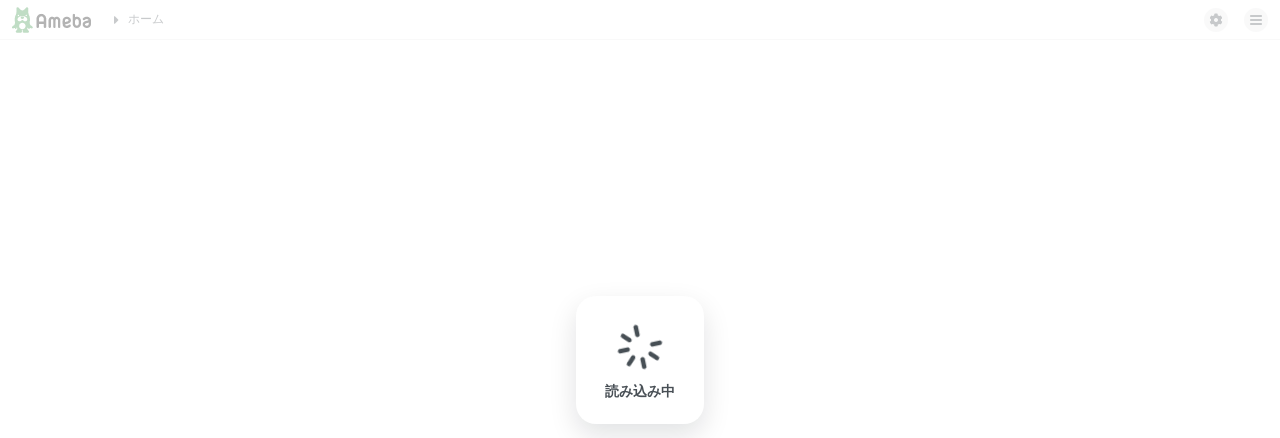

--- FILE ---
content_type: text/html; charset=utf-8
request_url: https://comment.ameba.jp/form?eid=12776369718&bnm=parsley-spa
body_size: 2639
content:
<!DOCTYPE html><html lang="ja"><head><meta charSet="utf-8" data-next-head=""/><meta name="viewport" content="width=device-width" data-next-head=""/><link rel="preload" href="https://stat100.ameba.jp/ameblo/blog-front/comment-web/_next/static/media/logo.1a75aa26.svg" as="image" data-next-head=""/><title data-next-head="">コメント投稿入力｜Ameba (アメーバ)</title><link rel="icon" href="https://stat100.ameba.jp/common_style/img/favicon.ico"/><link rel="apple-touch-icon" href="https://stat100.ameba.jp/common_style/img/sp/apple-touch-icon.png"/><script type="application/javascript">/jpameblo/.test(navigator.userAgent) && document.documentElement.classList.add('is-ameba-app');</script><script type="application/javascript">window.MSInputMethodContext && document.documentMode && document.write('<script src="https://cdn.jsdelivr.net/gh/nuxodin/ie11CustomProperties@4.1.0/ie11CustomProperties.min.js"><\x2fscript>');</script><noscript><style>body .no-js { display: none; }</style></noscript><script type="application/javascript">(function(e,n,t,a,s,c,r){e.AmebaMineObject=s,e[s]=e[s]||function(){(e[s].q=e[s].q||[]).push(arguments)}
,c=n.createElement(t),c.async=1,c.src=a,r=n.getElementsByTagName(t)[0],r.parentNode.insertBefore(c,r)
})(window, document, 'script', 'https://ln.ameba.jp/fuse.js', 'fuse');</script><link rel="preload" href="https://stat100.ameba.jp/ameblo/blog-front/comment-web/_next/static/css/078bf7e038bd10aa.css" as="style"/><link rel="stylesheet" href="https://stat100.ameba.jp/ameblo/blog-front/comment-web/_next/static/css/078bf7e038bd10aa.css" data-n-g=""/><link rel="preload" href="https://stat100.ameba.jp/ameblo/blog-front/comment-web/_next/static/css/34b0e587ce3750c0.css" as="style"/><link rel="stylesheet" href="https://stat100.ameba.jp/ameblo/blog-front/comment-web/_next/static/css/34b0e587ce3750c0.css" data-n-p=""/><noscript data-n-css=""></noscript><script defer="" nomodule="" src="https://stat100.ameba.jp/ameblo/blog-front/comment-web/_next/static/chunks/polyfills-42372ed130431b0a.js"></script><script src="https://stat100.ameba.jp/ameblo/blog-front/comment-web/_next/static/chunks/webpack-fa18ccee42bdc40d.js" defer=""></script><script src="https://stat100.ameba.jp/ameblo/blog-front/comment-web/_next/static/chunks/framework-1e63544c5a471cf4.js" defer=""></script><script src="https://stat100.ameba.jp/ameblo/blog-front/comment-web/_next/static/chunks/main-6a2fd49b23ac0677.js" defer=""></script><script src="https://stat100.ameba.jp/ameblo/blog-front/comment-web/_next/static/chunks/pages/_app-e5b783412f862aa7.js" defer=""></script><script src="https://stat100.ameba.jp/ameblo/blog-front/comment-web/_next/static/chunks/375-0701ef7a80d30e57.js" defer=""></script><script src="https://stat100.ameba.jp/ameblo/blog-front/comment-web/_next/static/chunks/pages/form-50ab3490bd160d4f.js" defer=""></script><script src="https://stat100.ameba.jp/ameblo/blog-front/comment-web/_next/static/GPHhAAbcrkdlPAzIA1rNT/_buildManifest.js" defer=""></script><script src="https://stat100.ameba.jp/ameblo/blog-front/comment-web/_next/static/GPHhAAbcrkdlPAzIA1rNT/_ssgManifest.js" defer=""></script></head><body><div id="__next"><div class="CommentWebLayout_root__y_Ies"><header class="GlobalHeader_root__fe8f2"><a href="https://www.ameba.jp/"><div class="GlobalHeader_logo__Gh6RS" style="position:relative"><img alt="Ameba" decoding="async" data-nimg="fill" style="position:absolute;height:100%;width:100%;left:0;top:0;right:0;bottom:0;color:transparent" src="https://stat100.ameba.jp/ameblo/blog-front/comment-web/_next/static/media/logo.1a75aa26.svg"/></div></a><ul class="GlobalHeader_list__62oL7"><li class="GlobalHeader_list-item__8qrpf"><a class="spui-TextLink spui-TextLink--hasIcon spui-TextLink--iconstart" href="https://www.ameba.jp/home"><span class="spui-TextLink-icon"><svg width="16" height="16" viewBox="0 0 24 24" fill="currentColor" role="img" aria-hidden="true"><path fill-rule="evenodd" d="m15.2 12.67-4.59 4.62c-.63.63-1.71.19-1.71-.7V7.41c0-.89 1.07-1.34 1.7-.71l4.59 4.55c.39.39.39 1.02.01 1.42" clip-rule="evenodd"></path></svg></span>ホーム</a></li></ul><div class="GlobalHeader_inner__3hsxp"><div class="GlobalHeader_menu-wrapper__pZv3B"><div class="GlobalHeader_icon__pklTU"><button class="spui-IconButton spui-IconButton--exSmall spui-IconButton--neutral"><span class="GlobalHeader_icon-label__bZGlK">設定</span><svg width="16" height="16" viewBox="0 0 24 24" fill="currentColor" role="img" aria-hidden="true"><path fill-rule="evenodd" d="M19.4 13.15c.06-.38.1-.76.1-1.15s-.04-.77-.1-1.15l1.44-1.11c.39-.31.5-.86.25-1.29L19.62 5.9c-.25-.43-.78-.61-1.24-.43l-1.68.69c-.6-.48-1.27-.87-2-1.15l-.25-1.8c-.07-.49-.49-.86-.99-.86h-2.94c-.5 0-.92.37-.99.86l-.25 1.8c-.73.28-1.4.67-2 1.15l-1.66-.68a.996.996 0 0 0-1.24.42L2.91 8.45c-.25.43-.14.98.25 1.29l1.44 1.11c-.06.38-.1.76-.1 1.15s.04.77.1 1.15l-1.44 1.11c-.39.31-.5.86-.25 1.29l1.47 2.54c.25.43.78.61 1.24.43l1.68-.68c.6.48 1.27.87 2 1.15l.25 1.8c.07.49.49.86.99.86h2.94c.5 0 .92-.37.99-.86l.25-1.8c.73-.28 1.4-.67 2-1.15l1.68.68c.46.19.99.01 1.24-.43l1.47-2.54c.25-.43.14-.98-.25-1.29zM12 15c-1.66 0-3-1.34-3-3s1.34-3 3-3 3 1.34 3 3-1.34 3-3 3" clip-rule="evenodd"></path></svg></button></div></div><div class="GlobalHeader_menu-wrapper__pZv3B"><div class="GlobalHeader_icon__pklTU"><button class="spui-IconButton spui-IconButton--exSmall spui-IconButton--neutral"><span class="GlobalHeader_icon-label__bZGlK">サービス一覧</span><svg width="16" height="16" viewBox="0 0 24 24" fill="currentColor" role="img" aria-hidden="true"><path d="M19.5 13.5h-15c-.8 0-1.5-.7-1.5-1.5s.7-1.5 1.5-1.5h15c.8 0 1.5.7 1.5 1.5s-.7 1.5-1.5 1.5M21 6c0-.8-.7-1.5-1.5-1.5h-15C3.7 4.5 3 5.2 3 6s.7 1.5 1.5 1.5h15c.8 0 1.5-.7 1.5-1.5m0 12c0-.8-.7-1.5-1.5-1.5h-15c-.8 0-1.5.7-1.5 1.5s.7 1.5 1.5 1.5h15c.8 0 1.5-.7 1.5-1.5"></path></svg></button></div></div></div></header><noscript><div class="AmebaNoScript_root__BAkf7"><h1 class="AmebaNoScript_title__Dg8qE">JavaScriptが使用できません</h1><p class="AmebaNoScript_description__Dmj6I">ご利用になるにはJavaScriptの使用を許可し、<br class="AmebaNoScript_newline__zLFvK"/>再読み込みしてください</p><div class="AmebaNoScript_button__eEXP5"><a class="spui-LinkButton spui-LinkButton--intrinsic spui-LinkButton--medium spui-LinkButton--neutral" href="https://helps.ameba.jp/faq/others/5510/top_15.html">詳しく見る</a><a class="spui-LinkButton spui-LinkButton--intrinsic spui-LinkButton--medium spui-LinkButton--contained" href="">再読み込み</a></div></div></noscript><main class="CommentWebLayout_main__Hg5kO"><div class="no-js Loading_root__VeQAo"><div class="Loading_wrap__URcGQ" aria-live="polite"><div class="Loading_block___416u"><svg width="1em" height="1em" viewBox="0 0 24 24" fill="currentColor" role="img" aria-hidden="true" class="Loading_icon__jdAo3"><path d="M12 7.49c-.55 0-1-.45-1-1v-3.5c0-.55.45-1 1-1s1 .45 1 1v3.5c0 .55-.45 1-1 1m5.6 5.5H21c.55 0 1-.45 1-1s-.45-1-1-1h-3.4c-.55 0-1 .45-1 1s.45 1 1 1m1.47 4.66-2.41-2.41a.996.996 0 1 0-1.41 1.41l2.41 2.41a.996.996 0 1 0 1.41-1.41M8.75 7.32l-2.41-2.4a.996.996 0 1 0-1.41 1.41l2.41 2.41c.39.39 1.02.39 1.41 0s.39-1.02 0-1.42M3 12.99h3.4c.55 0 1-.45 1-1s-.45-1-1-1H3c-.55 0-1 .45-1 1s.45 1 1 1m3.34 6.07 2.41-2.41a.996.996 0 1 0-1.41-1.41l-2.41 2.41a.996.996 0 1 0 1.41 1.41M13 20.99v-3.4c0-.55-.45-1-1-1s-1 .45-1 1v3.4c0 .55.45 1 1 1s1-.45 1-1"></path></svg><span class="Loading_text__cRlms">読み込み中</span></div></div></div></main><footer class="CommentWebFooter_root__ogIEa"><p class="CommentWebFooter_copyrights__YEd65">Copyright © CyberAgent, Inc. All Rights Reserved.</p></footer></div></div><script id="__NEXT_DATA__" type="application/json">{"props":{"csrfToken":"04305402297f715e9734aa4b917769767d7e805a49eba31cf67e547229ca4ea7ba215f6d4e06cc620fcc01709b47c6ffa4dabdb8644f7c74f3f31b075111cae7","pageProps":{}},"page":"/form","query":{"eid":"12776369718","bnm":"parsley-spa"},"buildId":"GPHhAAbcrkdlPAzIA1rNT","assetPrefix":"https://stat100.ameba.jp/ameblo/blog-front/comment-web","isFallback":false,"isExperimentalCompile":false,"appGip":true,"scriptLoader":[]}</script><img src="https://sy.ameba.jp/sync/?org=sy.ameba.jp&amp;initial=1" alt="" width="1" height="1" style="display:none"/></body></html>